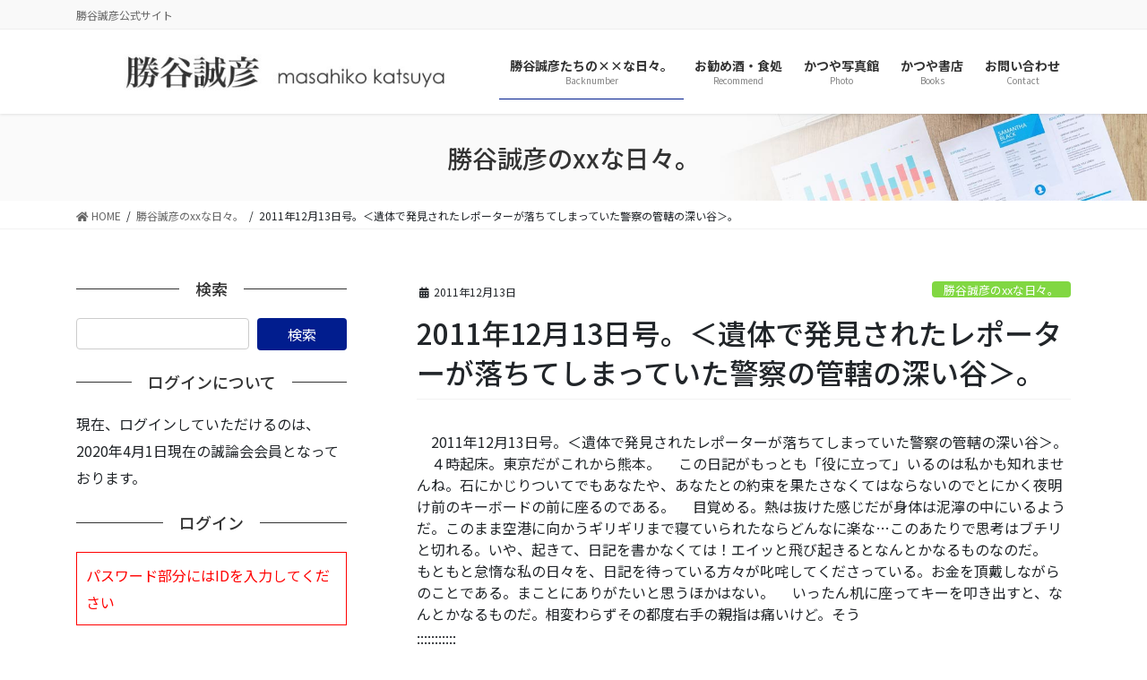

--- FILE ---
content_type: text/html; charset=UTF-8
request_url: https://katsuyamasahiko.jp/wp-admin/admin-ajax.php
body_size: -26
content:
1001956.57277e76ae9a909110382d201fe2e504

--- FILE ---
content_type: text/html; charset=utf-8
request_url: https://www.google.com/recaptcha/api2/aframe
body_size: 268
content:
<!DOCTYPE HTML><html><head><meta http-equiv="content-type" content="text/html; charset=UTF-8"></head><body><script nonce="dcaNkUWZ9KybAcG8NZfkaQ">/** Anti-fraud and anti-abuse applications only. See google.com/recaptcha */ try{var clients={'sodar':'https://pagead2.googlesyndication.com/pagead/sodar?'};window.addEventListener("message",function(a){try{if(a.source===window.parent){var b=JSON.parse(a.data);var c=clients[b['id']];if(c){var d=document.createElement('img');d.src=c+b['params']+'&rc='+(localStorage.getItem("rc::a")?sessionStorage.getItem("rc::b"):"");window.document.body.appendChild(d);sessionStorage.setItem("rc::e",parseInt(sessionStorage.getItem("rc::e")||0)+1);localStorage.setItem("rc::h",'1768869302729');}}}catch(b){}});window.parent.postMessage("_grecaptcha_ready", "*");}catch(b){}</script></body></html>